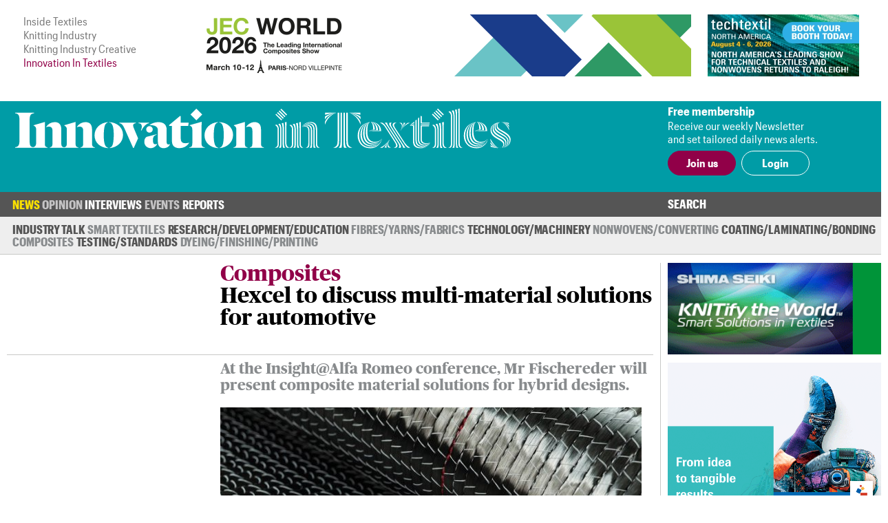

--- FILE ---
content_type: text/html; charset=UTF-8
request_url: https://mobile.innovationintextiles.com/mobile-ad.php
body_size: 173
content:
 <div class="mobile-add" ><a 
                                href="https://bansheewail.insidetextiles.com/ad/2338" 
                                target="_blank"
                                title="Shima Seiki"
                                rel="nofollow"
                              ><img 
                                src="https://bansheewail.insidetextiles.com/networkfiles/5bf4eee5e46cf20223c066f4fbce3c5f/mobile.gif" 
                                alt="Shima Seiki"
                                data-it-network='{"view_url":"https:\/\/bansheewail.insidetextiles.com\/view\/2338\/"}'
                            ></a></div>

--- FILE ---
content_type: text/css
request_url: https://www.innovationintextiles.com/css/stylish-select.css
body_size: 531
content:
/**
* Stylish Select 0.4.9 - $ plugin to replace a select drop down box with a stylable unordered list
* http://github.com/scottdarby/Stylish-Select/
* 
* Copyright (c) 2009 Scott Darby
* 
* Requires: jQuery 1.3 or newer
* 
* Dual licensed under the MIT and GPL licenses.
*/

/**
* Hide lists on page load
---------------------------------------------------------*/

.stylish-select .SSContainerDivWrapper {
	left:-9999px;
}

/*
* Red example
---------------------------------------------------------*/
.stylish-select .SSContainerDivWrapper {
	margin:0;
	padding:0;
	width:100%;
	position:absolute;
	top:100% !important;
	left:0;
	z-index:2;
}

.stylish-select ul.newList {
	margin:0;
	padding:0;
	list-style:none;
	color:#000;
	background:#fff;
	border:1px solid #ccc;
	overflow:auto;
        float: none
}

.stylish-select ul.newList * {
	margin:0;
	padding:0;
}


.stylish-select ul.newList a {
	color: #000;
	text-decoration:none;
	display:block;
	padding:10px 8px;
}

.stylish-select .newListSelected {
	width:284px;
	color:#384e63;
	height:19px;
	padding:10px 0 10px 14px;
	float:left;
	border: 1px solid #c5cace;
        font-size:18px;
        font-weight: 300;
        border-radius: 5px;
        -moz-border-radius: 5px;
        -webkit-border-radius: 5px;
         margin: 0;
         line-height: 20px;
         
}


.stylish-select ul.newList li a:focus {
	-moz-outline-style: none;
}

.stylish-select .selectedTxt {
	background: url("../images/select-drop.png") no-repeat scroll 100% 50% transparent;
    height: 20px;
    overflow: hidden;
    padding: 0 30px 0 0;
    width: 85%;
}


.stylish-select .reportSelectedTxt {
	width:271px;
	color:#384e63;
	height:19px;
	padding:10px 0 10px 14px;
	float:left;
	border: 1px solid #c5cace;
        font-size:16px;
        font-weight: 300;
        border-radius: 5px;
        -moz-border-radius: 5px;
        -webkit-border-radius: 5px;
         margin: 0;
         line-height: 20px;
         
}



.stylish-select .reportSelectedTxt .selectedTxt {
	background: url("../images/select-drop.png") no-repeat scroll 98% 50% transparent;
    height: auto;
    overflow: hidden;
    padding: 0 0 0 0;
    width: 100%;
}



.stylish-select .hiLite {
	background:#00AD98!important;
	color:#fff!important;
}

.stylish-select .newListHover {
	background:#ccc!important;
	color:#000!important;
	cursor:default;
}

.stylish-select .newListDisabled {
	opacity: 0.6;
	-ms-filter: "progid:DXImageTransform.Microsoft.Alpha(Opacity=60)";
	filter: alpha(opacity=60);
}

.stylish-select .newListItemDisabled {
	opacity: 0.6;
	-ms-filter: "progid:DXImageTransform.Microsoft.Alpha(Opacity=60)";
	filter: alpha(opacity=60);
}

.stylish-select .newListOptionDisabled {
	opacity: 0.6;
	-ms-filter: "progid:DXImageTransform.Microsoft.Alpha(Opacity=60)";
	filter: alpha(opacity=60);
}

.stylish-select .newListSelHover,
.stylish-select .newListSelFocus {
	cursor:default;
}

.stylish-select .newListOptionTitle {
	font-weight:bold;
}

.stylish-select .newListOptionTitle ul {
	margin:3px 0 0;
}

.stylish-select .newListOptionTitle li {
	font-weight:normal;
}

--- FILE ---
content_type: application/javascript
request_url: https://www.innovationintextiles.com/vendor/rare-earth-digital/it-ad-network/js/log_views.min.js
body_size: 112
content:
!function(e){var i,n,o=[];e(window).on("DOMContentLoaded scroll resize load",function(){n=n||setTimeout(function(){clearTimeout(n),n=!1,t()},300)});var t=function(){i.each(function(){var n=e(this);r(n)&&u(n)})},u=function(n){i=i.not(n);var t=n.data("it-network");e.ajax({url:t.view_url,type:"GET",data:{},dataType:"json",error:function(){},success:function(){}})},r=function(n){var t=n[0].getBoundingClientRect();return 0<=t.top&&0<=t.left&&t.bottom<=(window.innerHeight||document.documentElement.clientHeight)&&t.right<=(window.innerWidth||document.documentElement.clientWidth)&&n.is(":visible")};e.fn.logVisible=function(){return(i=this).each(function(){!function(n){var t=n.data("it-network");o.indexOf(t.view_url)<0&&(o.push(t.view_url),e.ajax({url:t.view_url,type:"GET",data:{loaded:!0},dataType:"json",error:function(){},success:function(){}}))}(e(this))}),i}}(jQuery);